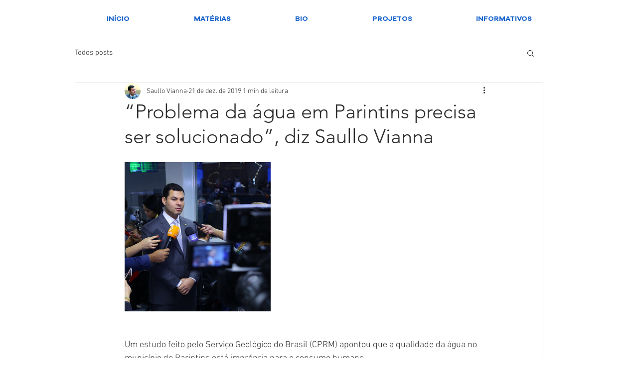

--- FILE ---
content_type: text/css; charset=utf-8
request_url: https://www.saullovianna.com.br/_serverless/pro-gallery-css-v4-server/layoutCss?ver=2&id=9fikn-not-scoped&items=4716_1249_1280&container=326_740_300_720&options=gallerySizeType:px%7CenableInfiniteScroll:true%7CtitlePlacement:SHOW_ON_HOVER%7CimageMargin:20%7CisVertical:false%7CgridStyle:0%7CgalleryLayout:1%7CnumberOfImagesPerRow:0%7CgallerySizePx:300%7CcubeRatio:1%7CcubeType:fill%7CgalleryThumbnailsAlignment:none%7CthumbnailSpacings:0
body_size: -233
content:
#pro-gallery-9fikn-not-scoped [data-hook="item-container"][data-idx="0"].gallery-item-container{opacity: 1 !important;display: block !important;transition: opacity .2s ease !important;top: 0px !important;left: 0px !important;right: auto !important;height: 300px !important;width: 293px !important;} #pro-gallery-9fikn-not-scoped [data-hook="item-container"][data-idx="0"] .gallery-item-common-info-outer{height: 100% !important;} #pro-gallery-9fikn-not-scoped [data-hook="item-container"][data-idx="0"] .gallery-item-common-info{height: 100% !important;width: 100% !important;} #pro-gallery-9fikn-not-scoped [data-hook="item-container"][data-idx="0"] .gallery-item-wrapper{width: 293px !important;height: 300px !important;margin: 0 !important;} #pro-gallery-9fikn-not-scoped [data-hook="item-container"][data-idx="0"] .gallery-item-content{width: 293px !important;height: 300px !important;margin: 0px 0px !important;opacity: 1 !important;} #pro-gallery-9fikn-not-scoped [data-hook="item-container"][data-idx="0"] .gallery-item-hover{width: 293px !important;height: 300px !important;opacity: 1 !important;} #pro-gallery-9fikn-not-scoped [data-hook="item-container"][data-idx="0"] .item-hover-flex-container{width: 293px !important;height: 300px !important;margin: 0px 0px !important;opacity: 1 !important;} #pro-gallery-9fikn-not-scoped [data-hook="item-container"][data-idx="0"] .gallery-item-wrapper img{width: 100% !important;height: 100% !important;opacity: 1 !important;} #pro-gallery-9fikn-not-scoped .pro-gallery-prerender{height:300px !important;}#pro-gallery-9fikn-not-scoped {height:300px !important; width:740px !important;}#pro-gallery-9fikn-not-scoped .pro-gallery-margin-container {height:300px !important;}#pro-gallery-9fikn-not-scoped .pro-gallery {height:300px !important; width:740px !important;}#pro-gallery-9fikn-not-scoped .pro-gallery-parent-container {height:300px !important; width:760px !important;}